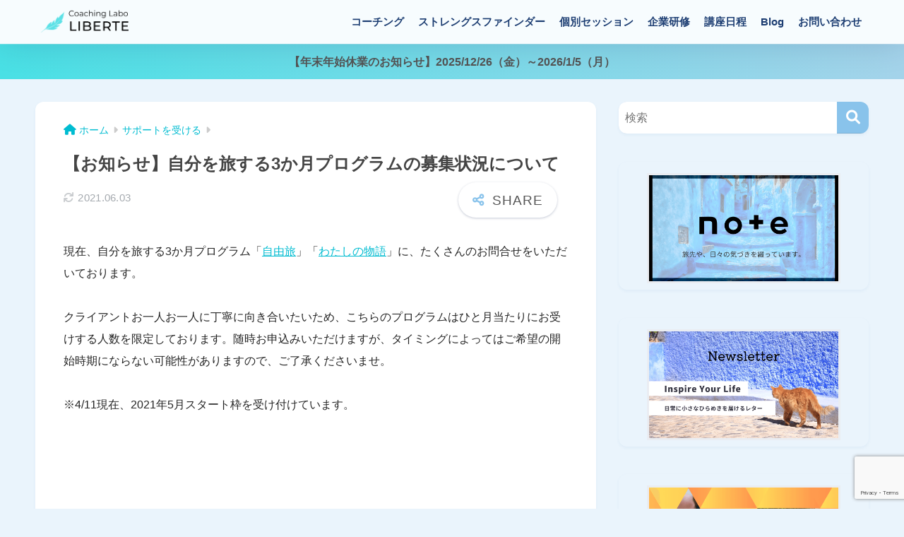

--- FILE ---
content_type: text/html; charset=utf-8
request_url: https://www.google.com/recaptcha/api2/anchor?ar=1&k=6Lds1zAqAAAAAG97oaqQnUq-oJ67ZjaJWQh_KuNG&co=aHR0cHM6Ly9jb2FjaC1saWJlcnRlLmNvbTo0NDM.&hl=en&v=7gg7H51Q-naNfhmCP3_R47ho&size=invisible&anchor-ms=20000&execute-ms=30000&cb=cne8vl10dk0x
body_size: 48316
content:
<!DOCTYPE HTML><html dir="ltr" lang="en"><head><meta http-equiv="Content-Type" content="text/html; charset=UTF-8">
<meta http-equiv="X-UA-Compatible" content="IE=edge">
<title>reCAPTCHA</title>
<style type="text/css">
/* cyrillic-ext */
@font-face {
  font-family: 'Roboto';
  font-style: normal;
  font-weight: 400;
  font-stretch: 100%;
  src: url(//fonts.gstatic.com/s/roboto/v48/KFO7CnqEu92Fr1ME7kSn66aGLdTylUAMa3GUBHMdazTgWw.woff2) format('woff2');
  unicode-range: U+0460-052F, U+1C80-1C8A, U+20B4, U+2DE0-2DFF, U+A640-A69F, U+FE2E-FE2F;
}
/* cyrillic */
@font-face {
  font-family: 'Roboto';
  font-style: normal;
  font-weight: 400;
  font-stretch: 100%;
  src: url(//fonts.gstatic.com/s/roboto/v48/KFO7CnqEu92Fr1ME7kSn66aGLdTylUAMa3iUBHMdazTgWw.woff2) format('woff2');
  unicode-range: U+0301, U+0400-045F, U+0490-0491, U+04B0-04B1, U+2116;
}
/* greek-ext */
@font-face {
  font-family: 'Roboto';
  font-style: normal;
  font-weight: 400;
  font-stretch: 100%;
  src: url(//fonts.gstatic.com/s/roboto/v48/KFO7CnqEu92Fr1ME7kSn66aGLdTylUAMa3CUBHMdazTgWw.woff2) format('woff2');
  unicode-range: U+1F00-1FFF;
}
/* greek */
@font-face {
  font-family: 'Roboto';
  font-style: normal;
  font-weight: 400;
  font-stretch: 100%;
  src: url(//fonts.gstatic.com/s/roboto/v48/KFO7CnqEu92Fr1ME7kSn66aGLdTylUAMa3-UBHMdazTgWw.woff2) format('woff2');
  unicode-range: U+0370-0377, U+037A-037F, U+0384-038A, U+038C, U+038E-03A1, U+03A3-03FF;
}
/* math */
@font-face {
  font-family: 'Roboto';
  font-style: normal;
  font-weight: 400;
  font-stretch: 100%;
  src: url(//fonts.gstatic.com/s/roboto/v48/KFO7CnqEu92Fr1ME7kSn66aGLdTylUAMawCUBHMdazTgWw.woff2) format('woff2');
  unicode-range: U+0302-0303, U+0305, U+0307-0308, U+0310, U+0312, U+0315, U+031A, U+0326-0327, U+032C, U+032F-0330, U+0332-0333, U+0338, U+033A, U+0346, U+034D, U+0391-03A1, U+03A3-03A9, U+03B1-03C9, U+03D1, U+03D5-03D6, U+03F0-03F1, U+03F4-03F5, U+2016-2017, U+2034-2038, U+203C, U+2040, U+2043, U+2047, U+2050, U+2057, U+205F, U+2070-2071, U+2074-208E, U+2090-209C, U+20D0-20DC, U+20E1, U+20E5-20EF, U+2100-2112, U+2114-2115, U+2117-2121, U+2123-214F, U+2190, U+2192, U+2194-21AE, U+21B0-21E5, U+21F1-21F2, U+21F4-2211, U+2213-2214, U+2216-22FF, U+2308-230B, U+2310, U+2319, U+231C-2321, U+2336-237A, U+237C, U+2395, U+239B-23B7, U+23D0, U+23DC-23E1, U+2474-2475, U+25AF, U+25B3, U+25B7, U+25BD, U+25C1, U+25CA, U+25CC, U+25FB, U+266D-266F, U+27C0-27FF, U+2900-2AFF, U+2B0E-2B11, U+2B30-2B4C, U+2BFE, U+3030, U+FF5B, U+FF5D, U+1D400-1D7FF, U+1EE00-1EEFF;
}
/* symbols */
@font-face {
  font-family: 'Roboto';
  font-style: normal;
  font-weight: 400;
  font-stretch: 100%;
  src: url(//fonts.gstatic.com/s/roboto/v48/KFO7CnqEu92Fr1ME7kSn66aGLdTylUAMaxKUBHMdazTgWw.woff2) format('woff2');
  unicode-range: U+0001-000C, U+000E-001F, U+007F-009F, U+20DD-20E0, U+20E2-20E4, U+2150-218F, U+2190, U+2192, U+2194-2199, U+21AF, U+21E6-21F0, U+21F3, U+2218-2219, U+2299, U+22C4-22C6, U+2300-243F, U+2440-244A, U+2460-24FF, U+25A0-27BF, U+2800-28FF, U+2921-2922, U+2981, U+29BF, U+29EB, U+2B00-2BFF, U+4DC0-4DFF, U+FFF9-FFFB, U+10140-1018E, U+10190-1019C, U+101A0, U+101D0-101FD, U+102E0-102FB, U+10E60-10E7E, U+1D2C0-1D2D3, U+1D2E0-1D37F, U+1F000-1F0FF, U+1F100-1F1AD, U+1F1E6-1F1FF, U+1F30D-1F30F, U+1F315, U+1F31C, U+1F31E, U+1F320-1F32C, U+1F336, U+1F378, U+1F37D, U+1F382, U+1F393-1F39F, U+1F3A7-1F3A8, U+1F3AC-1F3AF, U+1F3C2, U+1F3C4-1F3C6, U+1F3CA-1F3CE, U+1F3D4-1F3E0, U+1F3ED, U+1F3F1-1F3F3, U+1F3F5-1F3F7, U+1F408, U+1F415, U+1F41F, U+1F426, U+1F43F, U+1F441-1F442, U+1F444, U+1F446-1F449, U+1F44C-1F44E, U+1F453, U+1F46A, U+1F47D, U+1F4A3, U+1F4B0, U+1F4B3, U+1F4B9, U+1F4BB, U+1F4BF, U+1F4C8-1F4CB, U+1F4D6, U+1F4DA, U+1F4DF, U+1F4E3-1F4E6, U+1F4EA-1F4ED, U+1F4F7, U+1F4F9-1F4FB, U+1F4FD-1F4FE, U+1F503, U+1F507-1F50B, U+1F50D, U+1F512-1F513, U+1F53E-1F54A, U+1F54F-1F5FA, U+1F610, U+1F650-1F67F, U+1F687, U+1F68D, U+1F691, U+1F694, U+1F698, U+1F6AD, U+1F6B2, U+1F6B9-1F6BA, U+1F6BC, U+1F6C6-1F6CF, U+1F6D3-1F6D7, U+1F6E0-1F6EA, U+1F6F0-1F6F3, U+1F6F7-1F6FC, U+1F700-1F7FF, U+1F800-1F80B, U+1F810-1F847, U+1F850-1F859, U+1F860-1F887, U+1F890-1F8AD, U+1F8B0-1F8BB, U+1F8C0-1F8C1, U+1F900-1F90B, U+1F93B, U+1F946, U+1F984, U+1F996, U+1F9E9, U+1FA00-1FA6F, U+1FA70-1FA7C, U+1FA80-1FA89, U+1FA8F-1FAC6, U+1FACE-1FADC, U+1FADF-1FAE9, U+1FAF0-1FAF8, U+1FB00-1FBFF;
}
/* vietnamese */
@font-face {
  font-family: 'Roboto';
  font-style: normal;
  font-weight: 400;
  font-stretch: 100%;
  src: url(//fonts.gstatic.com/s/roboto/v48/KFO7CnqEu92Fr1ME7kSn66aGLdTylUAMa3OUBHMdazTgWw.woff2) format('woff2');
  unicode-range: U+0102-0103, U+0110-0111, U+0128-0129, U+0168-0169, U+01A0-01A1, U+01AF-01B0, U+0300-0301, U+0303-0304, U+0308-0309, U+0323, U+0329, U+1EA0-1EF9, U+20AB;
}
/* latin-ext */
@font-face {
  font-family: 'Roboto';
  font-style: normal;
  font-weight: 400;
  font-stretch: 100%;
  src: url(//fonts.gstatic.com/s/roboto/v48/KFO7CnqEu92Fr1ME7kSn66aGLdTylUAMa3KUBHMdazTgWw.woff2) format('woff2');
  unicode-range: U+0100-02BA, U+02BD-02C5, U+02C7-02CC, U+02CE-02D7, U+02DD-02FF, U+0304, U+0308, U+0329, U+1D00-1DBF, U+1E00-1E9F, U+1EF2-1EFF, U+2020, U+20A0-20AB, U+20AD-20C0, U+2113, U+2C60-2C7F, U+A720-A7FF;
}
/* latin */
@font-face {
  font-family: 'Roboto';
  font-style: normal;
  font-weight: 400;
  font-stretch: 100%;
  src: url(//fonts.gstatic.com/s/roboto/v48/KFO7CnqEu92Fr1ME7kSn66aGLdTylUAMa3yUBHMdazQ.woff2) format('woff2');
  unicode-range: U+0000-00FF, U+0131, U+0152-0153, U+02BB-02BC, U+02C6, U+02DA, U+02DC, U+0304, U+0308, U+0329, U+2000-206F, U+20AC, U+2122, U+2191, U+2193, U+2212, U+2215, U+FEFF, U+FFFD;
}
/* cyrillic-ext */
@font-face {
  font-family: 'Roboto';
  font-style: normal;
  font-weight: 500;
  font-stretch: 100%;
  src: url(//fonts.gstatic.com/s/roboto/v48/KFO7CnqEu92Fr1ME7kSn66aGLdTylUAMa3GUBHMdazTgWw.woff2) format('woff2');
  unicode-range: U+0460-052F, U+1C80-1C8A, U+20B4, U+2DE0-2DFF, U+A640-A69F, U+FE2E-FE2F;
}
/* cyrillic */
@font-face {
  font-family: 'Roboto';
  font-style: normal;
  font-weight: 500;
  font-stretch: 100%;
  src: url(//fonts.gstatic.com/s/roboto/v48/KFO7CnqEu92Fr1ME7kSn66aGLdTylUAMa3iUBHMdazTgWw.woff2) format('woff2');
  unicode-range: U+0301, U+0400-045F, U+0490-0491, U+04B0-04B1, U+2116;
}
/* greek-ext */
@font-face {
  font-family: 'Roboto';
  font-style: normal;
  font-weight: 500;
  font-stretch: 100%;
  src: url(//fonts.gstatic.com/s/roboto/v48/KFO7CnqEu92Fr1ME7kSn66aGLdTylUAMa3CUBHMdazTgWw.woff2) format('woff2');
  unicode-range: U+1F00-1FFF;
}
/* greek */
@font-face {
  font-family: 'Roboto';
  font-style: normal;
  font-weight: 500;
  font-stretch: 100%;
  src: url(//fonts.gstatic.com/s/roboto/v48/KFO7CnqEu92Fr1ME7kSn66aGLdTylUAMa3-UBHMdazTgWw.woff2) format('woff2');
  unicode-range: U+0370-0377, U+037A-037F, U+0384-038A, U+038C, U+038E-03A1, U+03A3-03FF;
}
/* math */
@font-face {
  font-family: 'Roboto';
  font-style: normal;
  font-weight: 500;
  font-stretch: 100%;
  src: url(//fonts.gstatic.com/s/roboto/v48/KFO7CnqEu92Fr1ME7kSn66aGLdTylUAMawCUBHMdazTgWw.woff2) format('woff2');
  unicode-range: U+0302-0303, U+0305, U+0307-0308, U+0310, U+0312, U+0315, U+031A, U+0326-0327, U+032C, U+032F-0330, U+0332-0333, U+0338, U+033A, U+0346, U+034D, U+0391-03A1, U+03A3-03A9, U+03B1-03C9, U+03D1, U+03D5-03D6, U+03F0-03F1, U+03F4-03F5, U+2016-2017, U+2034-2038, U+203C, U+2040, U+2043, U+2047, U+2050, U+2057, U+205F, U+2070-2071, U+2074-208E, U+2090-209C, U+20D0-20DC, U+20E1, U+20E5-20EF, U+2100-2112, U+2114-2115, U+2117-2121, U+2123-214F, U+2190, U+2192, U+2194-21AE, U+21B0-21E5, U+21F1-21F2, U+21F4-2211, U+2213-2214, U+2216-22FF, U+2308-230B, U+2310, U+2319, U+231C-2321, U+2336-237A, U+237C, U+2395, U+239B-23B7, U+23D0, U+23DC-23E1, U+2474-2475, U+25AF, U+25B3, U+25B7, U+25BD, U+25C1, U+25CA, U+25CC, U+25FB, U+266D-266F, U+27C0-27FF, U+2900-2AFF, U+2B0E-2B11, U+2B30-2B4C, U+2BFE, U+3030, U+FF5B, U+FF5D, U+1D400-1D7FF, U+1EE00-1EEFF;
}
/* symbols */
@font-face {
  font-family: 'Roboto';
  font-style: normal;
  font-weight: 500;
  font-stretch: 100%;
  src: url(//fonts.gstatic.com/s/roboto/v48/KFO7CnqEu92Fr1ME7kSn66aGLdTylUAMaxKUBHMdazTgWw.woff2) format('woff2');
  unicode-range: U+0001-000C, U+000E-001F, U+007F-009F, U+20DD-20E0, U+20E2-20E4, U+2150-218F, U+2190, U+2192, U+2194-2199, U+21AF, U+21E6-21F0, U+21F3, U+2218-2219, U+2299, U+22C4-22C6, U+2300-243F, U+2440-244A, U+2460-24FF, U+25A0-27BF, U+2800-28FF, U+2921-2922, U+2981, U+29BF, U+29EB, U+2B00-2BFF, U+4DC0-4DFF, U+FFF9-FFFB, U+10140-1018E, U+10190-1019C, U+101A0, U+101D0-101FD, U+102E0-102FB, U+10E60-10E7E, U+1D2C0-1D2D3, U+1D2E0-1D37F, U+1F000-1F0FF, U+1F100-1F1AD, U+1F1E6-1F1FF, U+1F30D-1F30F, U+1F315, U+1F31C, U+1F31E, U+1F320-1F32C, U+1F336, U+1F378, U+1F37D, U+1F382, U+1F393-1F39F, U+1F3A7-1F3A8, U+1F3AC-1F3AF, U+1F3C2, U+1F3C4-1F3C6, U+1F3CA-1F3CE, U+1F3D4-1F3E0, U+1F3ED, U+1F3F1-1F3F3, U+1F3F5-1F3F7, U+1F408, U+1F415, U+1F41F, U+1F426, U+1F43F, U+1F441-1F442, U+1F444, U+1F446-1F449, U+1F44C-1F44E, U+1F453, U+1F46A, U+1F47D, U+1F4A3, U+1F4B0, U+1F4B3, U+1F4B9, U+1F4BB, U+1F4BF, U+1F4C8-1F4CB, U+1F4D6, U+1F4DA, U+1F4DF, U+1F4E3-1F4E6, U+1F4EA-1F4ED, U+1F4F7, U+1F4F9-1F4FB, U+1F4FD-1F4FE, U+1F503, U+1F507-1F50B, U+1F50D, U+1F512-1F513, U+1F53E-1F54A, U+1F54F-1F5FA, U+1F610, U+1F650-1F67F, U+1F687, U+1F68D, U+1F691, U+1F694, U+1F698, U+1F6AD, U+1F6B2, U+1F6B9-1F6BA, U+1F6BC, U+1F6C6-1F6CF, U+1F6D3-1F6D7, U+1F6E0-1F6EA, U+1F6F0-1F6F3, U+1F6F7-1F6FC, U+1F700-1F7FF, U+1F800-1F80B, U+1F810-1F847, U+1F850-1F859, U+1F860-1F887, U+1F890-1F8AD, U+1F8B0-1F8BB, U+1F8C0-1F8C1, U+1F900-1F90B, U+1F93B, U+1F946, U+1F984, U+1F996, U+1F9E9, U+1FA00-1FA6F, U+1FA70-1FA7C, U+1FA80-1FA89, U+1FA8F-1FAC6, U+1FACE-1FADC, U+1FADF-1FAE9, U+1FAF0-1FAF8, U+1FB00-1FBFF;
}
/* vietnamese */
@font-face {
  font-family: 'Roboto';
  font-style: normal;
  font-weight: 500;
  font-stretch: 100%;
  src: url(//fonts.gstatic.com/s/roboto/v48/KFO7CnqEu92Fr1ME7kSn66aGLdTylUAMa3OUBHMdazTgWw.woff2) format('woff2');
  unicode-range: U+0102-0103, U+0110-0111, U+0128-0129, U+0168-0169, U+01A0-01A1, U+01AF-01B0, U+0300-0301, U+0303-0304, U+0308-0309, U+0323, U+0329, U+1EA0-1EF9, U+20AB;
}
/* latin-ext */
@font-face {
  font-family: 'Roboto';
  font-style: normal;
  font-weight: 500;
  font-stretch: 100%;
  src: url(//fonts.gstatic.com/s/roboto/v48/KFO7CnqEu92Fr1ME7kSn66aGLdTylUAMa3KUBHMdazTgWw.woff2) format('woff2');
  unicode-range: U+0100-02BA, U+02BD-02C5, U+02C7-02CC, U+02CE-02D7, U+02DD-02FF, U+0304, U+0308, U+0329, U+1D00-1DBF, U+1E00-1E9F, U+1EF2-1EFF, U+2020, U+20A0-20AB, U+20AD-20C0, U+2113, U+2C60-2C7F, U+A720-A7FF;
}
/* latin */
@font-face {
  font-family: 'Roboto';
  font-style: normal;
  font-weight: 500;
  font-stretch: 100%;
  src: url(//fonts.gstatic.com/s/roboto/v48/KFO7CnqEu92Fr1ME7kSn66aGLdTylUAMa3yUBHMdazQ.woff2) format('woff2');
  unicode-range: U+0000-00FF, U+0131, U+0152-0153, U+02BB-02BC, U+02C6, U+02DA, U+02DC, U+0304, U+0308, U+0329, U+2000-206F, U+20AC, U+2122, U+2191, U+2193, U+2212, U+2215, U+FEFF, U+FFFD;
}
/* cyrillic-ext */
@font-face {
  font-family: 'Roboto';
  font-style: normal;
  font-weight: 900;
  font-stretch: 100%;
  src: url(//fonts.gstatic.com/s/roboto/v48/KFO7CnqEu92Fr1ME7kSn66aGLdTylUAMa3GUBHMdazTgWw.woff2) format('woff2');
  unicode-range: U+0460-052F, U+1C80-1C8A, U+20B4, U+2DE0-2DFF, U+A640-A69F, U+FE2E-FE2F;
}
/* cyrillic */
@font-face {
  font-family: 'Roboto';
  font-style: normal;
  font-weight: 900;
  font-stretch: 100%;
  src: url(//fonts.gstatic.com/s/roboto/v48/KFO7CnqEu92Fr1ME7kSn66aGLdTylUAMa3iUBHMdazTgWw.woff2) format('woff2');
  unicode-range: U+0301, U+0400-045F, U+0490-0491, U+04B0-04B1, U+2116;
}
/* greek-ext */
@font-face {
  font-family: 'Roboto';
  font-style: normal;
  font-weight: 900;
  font-stretch: 100%;
  src: url(//fonts.gstatic.com/s/roboto/v48/KFO7CnqEu92Fr1ME7kSn66aGLdTylUAMa3CUBHMdazTgWw.woff2) format('woff2');
  unicode-range: U+1F00-1FFF;
}
/* greek */
@font-face {
  font-family: 'Roboto';
  font-style: normal;
  font-weight: 900;
  font-stretch: 100%;
  src: url(//fonts.gstatic.com/s/roboto/v48/KFO7CnqEu92Fr1ME7kSn66aGLdTylUAMa3-UBHMdazTgWw.woff2) format('woff2');
  unicode-range: U+0370-0377, U+037A-037F, U+0384-038A, U+038C, U+038E-03A1, U+03A3-03FF;
}
/* math */
@font-face {
  font-family: 'Roboto';
  font-style: normal;
  font-weight: 900;
  font-stretch: 100%;
  src: url(//fonts.gstatic.com/s/roboto/v48/KFO7CnqEu92Fr1ME7kSn66aGLdTylUAMawCUBHMdazTgWw.woff2) format('woff2');
  unicode-range: U+0302-0303, U+0305, U+0307-0308, U+0310, U+0312, U+0315, U+031A, U+0326-0327, U+032C, U+032F-0330, U+0332-0333, U+0338, U+033A, U+0346, U+034D, U+0391-03A1, U+03A3-03A9, U+03B1-03C9, U+03D1, U+03D5-03D6, U+03F0-03F1, U+03F4-03F5, U+2016-2017, U+2034-2038, U+203C, U+2040, U+2043, U+2047, U+2050, U+2057, U+205F, U+2070-2071, U+2074-208E, U+2090-209C, U+20D0-20DC, U+20E1, U+20E5-20EF, U+2100-2112, U+2114-2115, U+2117-2121, U+2123-214F, U+2190, U+2192, U+2194-21AE, U+21B0-21E5, U+21F1-21F2, U+21F4-2211, U+2213-2214, U+2216-22FF, U+2308-230B, U+2310, U+2319, U+231C-2321, U+2336-237A, U+237C, U+2395, U+239B-23B7, U+23D0, U+23DC-23E1, U+2474-2475, U+25AF, U+25B3, U+25B7, U+25BD, U+25C1, U+25CA, U+25CC, U+25FB, U+266D-266F, U+27C0-27FF, U+2900-2AFF, U+2B0E-2B11, U+2B30-2B4C, U+2BFE, U+3030, U+FF5B, U+FF5D, U+1D400-1D7FF, U+1EE00-1EEFF;
}
/* symbols */
@font-face {
  font-family: 'Roboto';
  font-style: normal;
  font-weight: 900;
  font-stretch: 100%;
  src: url(//fonts.gstatic.com/s/roboto/v48/KFO7CnqEu92Fr1ME7kSn66aGLdTylUAMaxKUBHMdazTgWw.woff2) format('woff2');
  unicode-range: U+0001-000C, U+000E-001F, U+007F-009F, U+20DD-20E0, U+20E2-20E4, U+2150-218F, U+2190, U+2192, U+2194-2199, U+21AF, U+21E6-21F0, U+21F3, U+2218-2219, U+2299, U+22C4-22C6, U+2300-243F, U+2440-244A, U+2460-24FF, U+25A0-27BF, U+2800-28FF, U+2921-2922, U+2981, U+29BF, U+29EB, U+2B00-2BFF, U+4DC0-4DFF, U+FFF9-FFFB, U+10140-1018E, U+10190-1019C, U+101A0, U+101D0-101FD, U+102E0-102FB, U+10E60-10E7E, U+1D2C0-1D2D3, U+1D2E0-1D37F, U+1F000-1F0FF, U+1F100-1F1AD, U+1F1E6-1F1FF, U+1F30D-1F30F, U+1F315, U+1F31C, U+1F31E, U+1F320-1F32C, U+1F336, U+1F378, U+1F37D, U+1F382, U+1F393-1F39F, U+1F3A7-1F3A8, U+1F3AC-1F3AF, U+1F3C2, U+1F3C4-1F3C6, U+1F3CA-1F3CE, U+1F3D4-1F3E0, U+1F3ED, U+1F3F1-1F3F3, U+1F3F5-1F3F7, U+1F408, U+1F415, U+1F41F, U+1F426, U+1F43F, U+1F441-1F442, U+1F444, U+1F446-1F449, U+1F44C-1F44E, U+1F453, U+1F46A, U+1F47D, U+1F4A3, U+1F4B0, U+1F4B3, U+1F4B9, U+1F4BB, U+1F4BF, U+1F4C8-1F4CB, U+1F4D6, U+1F4DA, U+1F4DF, U+1F4E3-1F4E6, U+1F4EA-1F4ED, U+1F4F7, U+1F4F9-1F4FB, U+1F4FD-1F4FE, U+1F503, U+1F507-1F50B, U+1F50D, U+1F512-1F513, U+1F53E-1F54A, U+1F54F-1F5FA, U+1F610, U+1F650-1F67F, U+1F687, U+1F68D, U+1F691, U+1F694, U+1F698, U+1F6AD, U+1F6B2, U+1F6B9-1F6BA, U+1F6BC, U+1F6C6-1F6CF, U+1F6D3-1F6D7, U+1F6E0-1F6EA, U+1F6F0-1F6F3, U+1F6F7-1F6FC, U+1F700-1F7FF, U+1F800-1F80B, U+1F810-1F847, U+1F850-1F859, U+1F860-1F887, U+1F890-1F8AD, U+1F8B0-1F8BB, U+1F8C0-1F8C1, U+1F900-1F90B, U+1F93B, U+1F946, U+1F984, U+1F996, U+1F9E9, U+1FA00-1FA6F, U+1FA70-1FA7C, U+1FA80-1FA89, U+1FA8F-1FAC6, U+1FACE-1FADC, U+1FADF-1FAE9, U+1FAF0-1FAF8, U+1FB00-1FBFF;
}
/* vietnamese */
@font-face {
  font-family: 'Roboto';
  font-style: normal;
  font-weight: 900;
  font-stretch: 100%;
  src: url(//fonts.gstatic.com/s/roboto/v48/KFO7CnqEu92Fr1ME7kSn66aGLdTylUAMa3OUBHMdazTgWw.woff2) format('woff2');
  unicode-range: U+0102-0103, U+0110-0111, U+0128-0129, U+0168-0169, U+01A0-01A1, U+01AF-01B0, U+0300-0301, U+0303-0304, U+0308-0309, U+0323, U+0329, U+1EA0-1EF9, U+20AB;
}
/* latin-ext */
@font-face {
  font-family: 'Roboto';
  font-style: normal;
  font-weight: 900;
  font-stretch: 100%;
  src: url(//fonts.gstatic.com/s/roboto/v48/KFO7CnqEu92Fr1ME7kSn66aGLdTylUAMa3KUBHMdazTgWw.woff2) format('woff2');
  unicode-range: U+0100-02BA, U+02BD-02C5, U+02C7-02CC, U+02CE-02D7, U+02DD-02FF, U+0304, U+0308, U+0329, U+1D00-1DBF, U+1E00-1E9F, U+1EF2-1EFF, U+2020, U+20A0-20AB, U+20AD-20C0, U+2113, U+2C60-2C7F, U+A720-A7FF;
}
/* latin */
@font-face {
  font-family: 'Roboto';
  font-style: normal;
  font-weight: 900;
  font-stretch: 100%;
  src: url(//fonts.gstatic.com/s/roboto/v48/KFO7CnqEu92Fr1ME7kSn66aGLdTylUAMa3yUBHMdazQ.woff2) format('woff2');
  unicode-range: U+0000-00FF, U+0131, U+0152-0153, U+02BB-02BC, U+02C6, U+02DA, U+02DC, U+0304, U+0308, U+0329, U+2000-206F, U+20AC, U+2122, U+2191, U+2193, U+2212, U+2215, U+FEFF, U+FFFD;
}

</style>
<link rel="stylesheet" type="text/css" href="https://www.gstatic.com/recaptcha/releases/7gg7H51Q-naNfhmCP3_R47ho/styles__ltr.css">
<script nonce="Bex4saDPzFQUAMfGCvLl1w" type="text/javascript">window['__recaptcha_api'] = 'https://www.google.com/recaptcha/api2/';</script>
<script type="text/javascript" src="https://www.gstatic.com/recaptcha/releases/7gg7H51Q-naNfhmCP3_R47ho/recaptcha__en.js" nonce="Bex4saDPzFQUAMfGCvLl1w">
      
    </script></head>
<body><div id="rc-anchor-alert" class="rc-anchor-alert"></div>
<input type="hidden" id="recaptcha-token" value="[base64]">
<script type="text/javascript" nonce="Bex4saDPzFQUAMfGCvLl1w">
      recaptcha.anchor.Main.init("[\x22ainput\x22,[\x22bgdata\x22,\x22\x22,\[base64]/[base64]/[base64]/[base64]/[base64]/[base64]/[base64]/[base64]/[base64]/[base64]\\u003d\x22,\[base64]\\u003d\\u003d\x22,\x22w5QWw6g6wqY4Ny5/[base64]/DqMO+fcOuwoQ9PMK3PWDCiMOQw4PChVrCkShVw5nCicOOw78GYU1mF8KAPRnCng/ChFUiwrnDk8Onw53DhxjDtxJfOBVsbMKRwrsuNMOfw61XwoxNOcK7woHDlsO/w6Qlw5HCkSNlFhvCjsOMw5xRbsKbw6TDlMKCw4jChhoPwpx4SiMfXHoBw5Bqwplhw4RGNsKVK8O4w6zDrkZZKcOxw7/Di8O3G2VJw43CgUDDskXDlB/Cp8KfWzJdNcOwYMOzw4h9w7zCmXjCgcO2w6rCnMOyw6kQc1lUb8OHVRnCjcOrDCY5w7UWwq/DtcOXw4fCucOHwpHChydlw6HCt8K9woxSwo/DuBh4wrfDnMK1w4Bdwq8OAcKqHcOWw6HDqmpkTSJ5wo7DksKbwonCrF3Dg33DpyTClkHCmxjDsn0YwrY2SCHCpcKgw5LClMKuwqpIAT3CtsKKw4/DtXprOsKCw7LCvyBQwrJ2GVwWwro6KE/DvmM9w4QMMlxCwrnChVQCwpxbHcK7TwTDrVvCtcONw7HDrcKra8K9wrcUwqHCs8KdwrdmJcORwq7CmMKZPsKwZRPDo8OYHw/Dolh/P8KvwqPChcOMeMK1dcKSwrLCk1/DrynDggTCqQrCjcOHPDgkw5Viw4vDosKiK1LDtGHCnRk+w7nCusKvIsKHwpM4w4djwoLCqMOSScOgLkLCjMKUw7PDmR/CqV/[base64]/w443FsOMOTbDrcKfXsKXw6PDqsKechgzIMKEwofDv0Vzwo/Co2/CrMOoF8O0LyfCnzPDqiTCg8OMDH7DhCYPwoBFEUpsLcOxw6RkMMK9w7DCuXPCoH3Dn8KAw5LDmmhWw7vDrz5JAcOFw63DphbCuw9aw6LCtG8Lwo/CkcK+U8OOPcKJwp/CplBVXAbDgyF8wpRnWzPDgS4swobCoMKZSFkewrtDwpFWwoEQwqg3f8OhBcO9wptMwpU6X0TDtVUbCcO9woHCoTZ3wrYSwpDDsMOkGsKqQcOCMnQ+wqwkwqLCqMOERcK0J0ZeIMOgMhjDnBDDt2vDosKARsOiw68Xb8OIw5vCp20fwrbCpMO9UcO+wr/CkCPDpnV1woUhw7oRwrN/wocew4ZBTMKuV8Kcw43Dl8ORFsKdEQfDqiIZcsK0wqfDmsOuw74xFMKcIcORw6zDqcO1R19tw6PCuH/DpsOzGsO2wpXCpRzCmyB1QsKyCBNAC8O9w4l/w4wsw53CmMOACARBw7DCiAXDrsKWcTpGw6DClifCj8O2woTDmXfCqz8/[base64]/CnHbDpcKHwrLDhsKBHQvDkEXDqzzCq8OpQwbDt0EGPUrCmzMUw7nCuMOqWhjDojI5w73DlcKIw7bCrcKwRmFoViIMG8KjwoxlacO0Ojlkw5IJw5fCkgPDn8OXw5ULRH9Bwodaw44Bw4XCkwrCrcOQwqIwwrsBw53DlmB4EXXDvQDCiGk/GwgeXcKGw7ttaMO2wpnCkcK/MMO5wqXCrcOaDxZZMjHDl8Ovw4k3YRTDnV0zPgwfHMOMIjLClcKww54aQH1nNxXCpMKBKcKZAMKnwo/[base64]/wpN9Hhdoc2NmdU9iGEzCkkXCo8KXDh7DrgLDrQvChTjDlCnChyTCqzzDtcO+KsKwPXDDmMOvb25cPzRSXj3Cs14dYiVuRMK0w7zDoMOJS8OubMOiIcKhQRoxcUlDw4LCuMOUHkk5w7fDuR/DvcOCwoLDtB3Cm0Imwo9Pwo4+dMOyw4PDpSsiw5HCgDnDgMKmGcKzw796FcOqUjh6IsKYw4hawrTDvynDkMOsw7fDr8KZwrsuwpnCnlPDqcKMOMKuw6zCq8Orwp/DqEvCgllrURXCrzcGw4MWw6PCj23DlsKZw7bDpD4dG8K/[base64]/DnMOHGB3DqBnCg1ojfsKBwoHDg1jCiQrCqW3Dn1LDsEXCtABkXzXCh8KCHMO5wp/Cu8OZSiJBwqfDlMOGwqE2cRVXEMKywoZ4C8OSw61mwqvCq8O6Q15aw6bCoQFcwrvDkl9lw5BVwrFdcyzCncO3w6fCtcKneAPCj2vCt8KyAcOSwos4QHPDuQjCv3UlKsK/w4d4VsKXGwPCgXvDmh4Sw7xMEE7DksKnwr9pwoDDtRnCiVQqMytEGMOVegECw5BFO8KGw4pmwr9cVRErw7Qsw4HCg8OgHsODw7bCkijDl30Ob3PDjsO3BhtEw63Csx3CkMKtwoYWSzrDhcO8b17Cv8OnRmsfbMOzU8Oew6kYY33Ct8OMwq/Ds3XCqMOfbsObNcKLVcKjITkrG8Kpwo/DsVR0wpwYGQnCqRXDsW7Ci8O0CCgXw43DkMOiwqPCo8Okw6Q5wpEdw78tw4JOwpsewobDs8KKw5llwoNBcmrCl8KIwqwYwqxMw7BIJ8KyKMK+w6bCksO5w6MlJFDDrcOsw7/[base64]/Dpi3DqXgsGcOLOsO2eg9WwqcLTcKtFMKjVwdmCHfDhjrDiVbCvTTDvcOlbcOgwpPDpy1dwow7ccKDARXDv8Orw5BaIXc2w6c/w6QYdcOTwqERcWnDjx1lwoQ0w7ZndiUZwrrDjcOAfCzCly/CmcORW8OgNsKVYCVldcK9w5/Cv8K0wp0yRsKbw65MAi5BYg7DvcKwwoJlwoQeNMK7w4oaDklcPAjDpBRTwq/ClMKCw4HCq2pAw6MQUUvCjMOeJQRtwqXCqMOdXzZobWTDi8Opw7YQw4fDjMKgIkMTwrlUcsOgC8KiBF/CtCIZw5YBw77Do8KtZMObTwpPw6/CiFEzwqPDnMOFw4/CgiMoOy7CicKWw4tnOHdGD8KJPylWw650wqwnDFPDgcOxKcO3wqRVw4FAwqQdw7l2wol4w7HCmw3CsXojEMOVGhgqRMOfJcO8FwDCjDZRLWxcGyU7E8KrwrZLw58iwrXDh8OnB8KHfsO1w4jCrcOYb2zDqMKqw7nDhCwPwqxKw6fCkcKQPMO/DsO3PSY/wq4+c8O6TUIzw6/CqjnDqEg9woRQGRbDr8KzIEBKGwfDvcOMwoIkK8Ktw4LCh8OSw6fDghwDQD3CkcKswrTDrl49w5LDhcOowpQawpTDvMK5wp3CssKxTBAdwrzCngPDt1M/woXCmMKZwosCJ8Kaw4hwHsKBwqpeAcKpwqTCp8KKfMOgF8KIw7TCn1jDj8KHw6klScOeMcK9XsKew6rChcO1K8OqSyrDsSI+w5wFw7LDusOZPcO9WsONIcOOVVNCXRHCkTrCh8KHJRFCw6UNw7PDkUFTJgnDtDEsYMOjAcOWw4/[base64]/wo7DvDFtw6YxFhhdDH1wwpE/TEAKEEctJHPCiRZtw7TDtiDCi8Kew7/[base64]/w6VdSMOLwpBbQcOtwoU5K8KSCsO/[base64]/[base64]/w7FrwoTDk8OEwrLDsD3DlcO2DMO2wpLCsXcReBIgTSzClcKRw5pgwoQBw7IIIsKgf8O1wrLDhVbDiRYJw40RN0TDvMKGwolidmN/[base64]/[base64]/[base64]/Ds3xpwqbCsMKUH8OXw4jCoMOBImrDr8OefcKRE8Oew4p7EcKxcUDCtcObEDjDhMKjwo3CnMKBasK/w5rDrwPCksOZU8O7wosiAi3ChMONOMO4wrBGwox6wrQwHMKoc0p8wpV4w4ULCcKyw6zDpEQiRMOQaikWwpnDjsOIwrcSw6d9w4Aqwq/DjcKDRcOkNMOfwpN2w7fCqmXDgMOvDG4ufsOPTMOjY1laCEHCqMKaAcKRw5oeEcKmwolYw4d6wrxnRMKhwoTCssKqwo1JZMOXP8OcU0nCnsK7wqDCgcKRwrPCkWNgI8K9wr/Dq0U2w5DCvMOyDsOkw73ChcOPS2lpw73CpwYiwqPCpcKbfEw2X8OLSSXDocOvwpfDjlxrMcKRU3/DusK5agAlQcKkR0Jlw5fCjGIhw5ZRKlvCkcKWwqbDoMONw4rDksOPVMOdw6vCmMKTZMORw5LDscKiw6LDtkJJAcKbwqzCu8KSwpoHDSpaMsOrw5rDvCJdw5J3w4XDsGlZwq3Dnk7CgMOhw5PDp8OFwoDCvcKdfcOTD8KCcsOkw7p/wrltw4x0w5fCscOzwpcod8KGcnHCoQbCkgTDqMK7wqTCqVHCmMKIe3FWWCPCmxPClsO8GcKea2HDv8KQFHANcsKKcxzChMOnLMO9w4FfeyY3w6TDr8Kzwp/CuBoWwqbDisKPE8KdIMO/QBXDk0FPRgTDrmXDtwXDsGk2w610bsOVwoQHU8OeNsOrD8OUw6tiHh/DgcKQw6VQMsO/woNBwrLCvBpRw7rDvnNkZX5FKSnCk8Klw4V3wrrCucOfw4AiwprDhktww6oKf8O7Q8KtQMKqwqvCucOdJBnCjUcxwrobwrkMw4gkw74APcO/[base64]/DjG7DphsEd8O9IsKdaMO1w4pVw7c2wprDr8K+wqrCsxbDkcO0wrQ5w7LDnHnDu2lBEzMCHzfCj8KIwpIaGMO+wp1Pwp8KwoJYasK4w6HChcOyUyl5CcOSwo15w7zCkyNlNMKwGXnCm8Oia8KqIMOpwolWw7BVAcKHG8KIAMKUw5/[base64]/DoCnDrMKbXnLCsx9eRcOzwoIEw4rCqMKiFg3CiggLNMORKMKQSSMQw7w3BsKJZMOvd8Oqw7xRwoRLbsOvw6Y/KgZYwoFWTsKKwoQVw4FDw4/DtnZwD8KXwoUMw6ZMw4TCjMOpw5HCgMOwXMOEAUQEwrA+TcOEw7/[base64]/CpmfCgMO2wqInSsOjO8KZSmQ/w6lBw5Y1YX0pKsObdwHDlQvCqcOfdATCoyHDtV9ZG8O0wrfClsORw4FMw7lPw61xQMOMU8KbTsKCwoAkY8KVw4E6GTzCscKCQsKuwrLDg8OiNcKLBz7CvVVKw5hoaj7CmHMcJcKFwpLDgGPDkm5/LsO0emXCkSnCgcOHa8OnwqDDuVArQcOuO8KjwoINwprDuEbDrBg7wrPDjcKEUsK5F8Ohw4k4w5tKcsOoEiY/wo0yKwXDmsKew6FKFcOzwrTCgHBaEcK2woDDhMOgwqfDoUobC8KIUsKuw7Y6HUUGw64gwovDicOswpwzUC/CoS3DlMKgw69OwrVQwoHCoCcSK8OyZjNLw4TDjFjDhcO/[base64]/DgMOVZ8KPwo/Dg8O0woNrc1IXwqHDi8Kzw6ZkSMOHacKVwrx1WcKvwpR6w6XCs8OuUsOfw5rDmMK5XWbDvh/[base64]/Dl8OnwpvCm8Kyam7CpEnDisKiZcONw53CkDh0w5VCKMKMMhApXMODw4oOw7DDlX1+a8KNHDZ2w4bDrMKMwr/[base64]/CicOtYm5RXMOXFCsLR8KJwpPDisOgw5/CpMKHw5zCosKLX2HDpcOrwpXDvcOWEUUsw4ZUHSR/ZsOuHMOAd8KvwpBww5FgAzYkw4TDm011w5Auw43Cnk0aw5HCusOEwqPCqgJbaT5efCHCmcOiURwBwqhcUcOFw6RjUsOFDcKfw6/DnAfDksOKw43ChylbwqHDiyzCvsK6bsKow7TChj89w55vMsO4w4xWIVfCvldlb8OVwrPDmMOaw5HCpCgswr4xBwjDoAHCmEHDtMOpTiodw77DvsO6w4DCosK9wrPCjcONLxfCucKRw73DiXgtwpXCm2fDjcOCaMKGw7jCosKpfC3Dk2/[base64]/DniLCl1oewpdUDMKew7bCtMKWIQsMw4/[base64]/wpzCo21cw69rGGTCm2jDvcOAH8OEYDAoWcK0a8OtEXTDqx/CrMKCRRfDr8OrwqnCpi8rBsO7U8OBw4UBXcOWw5rChB0vw4DCssOcGAHDqyzChMKMw5bDmBPDiVIRc8K/HhvDoFvCnMOvw4IlQ8KEXBo4dMKmw6DCmDDDl8KWBcO8w4PCqcKZwqMJeCjDqmDDlDkDw44Cwq/DgsKCwqfCvsKWw7DDih9WYMKZY1YERV3DqlQfw4bDvX/CqxHDmcK6woUxw4xZFcOFJ8OqRMO/wqpFQU3Dm8KywpUIZMK6e0PDqcKYwpjCo8OjdQjDpTEiNsO4w5fCiVrDu1DCvBDChMK4GMOGw71DIMOgVg8nMMOVw67DjsKIwoQ2Sn/DmcOkw5LCs3vDrw7Dj0MfKsO0VsOEwqDDvMOIwoDDmgbDmsK5FMKHIEXDscKawqhbbz3DhALDjsKbY09Qw4pKwqN5w4NPw4jCkcKpfMKtw4PDpMO9czAWwrk4w5UFbcKQKVN4w5R4wrjCoMOTOl0FKcOzwoPDscOkwqzCqzgcK8O1I8K6WQ4fVz/Cv00/w6PDhsOhw6fCjcKcw5XDqMKVwrMywozDjhgvw6cMHRtvbcO8w4nCngjCiAXDqwU/[base64]/Dt8KbFBV2wqI9W8KiZMKnGSPDjm/[base64]/CqGBlw7PDoUhSbnEsIcOMQcKRw7PDusKINsOewpFJKsOWw6LCg8Kiw7LCgcOjwoHCg2LCmxzClxRpEHHDjmrCmQ/Cv8OeEsKEf2oLdnPDnsOwGHXDtMOCw7HDk8O3LREvwrXDqRXDtsOmw55jw4c4LsKfNMKCQsKfEw/CjWjCksO1EkBMw7VZwoFuwpfDjlslJGs2HMOvw79HOXLCn8KScsKANcKpwoFpw4HDugPChGfCu3jDrsKtfMObWkpWRTRme8OCD8O2EMKgGy5FwpLCo23DnMKLRMOPwr/DpsOmwop6YsKawq/ChXbCpMKjwqvCkhtVwpADw7DCuMK1wqnDiF7Dlh8FwrLCosKCw6wBwpjDv2wLwr/[base64]/DjcOxMhx4Zl0AD2vDpmfClC3DtAdcwqLCpEzClBHDh8K/w7MewpIACm1hP8OLw6nDkU5TwpTCnCAdwq/DuRNaw5BMw5Isw5UQwpjDvcKeBcOlwopSOXNvw5TDu33CpsKBQXRawq7CsRQlPsObJyINOxRBKMOhwr/DpsKocsKGwpvDmDLDhB/[base64]/CsMOVw5YSw7NVw4vCjWVnwqhYwrXCrWTCpcKGwo7Dk8OsYMOCwqBjDzpdwpDClsKcw71zw4vClMK/[base64]/[base64]/DmsKycMOdXsKTwrlywpHDiWfDisOkDGvDu1LCusKlwqZNF2TCgH5ow7knw5MdDEHDssOIw7pOPFbCocO8VhbDmB9KwpjCsWHCsWzDhUg/w7vDg0jCvj17U1ZMw5rDjyfCusKTXzVEUMOOHQXCr8O5w5PDjDbCmsKmZGpVw5wWwphNWBHCpy3Di8OAw68/[base64]/DsMO6M8OeAnRhwqLCg28Cwq9BHMK2w5XDuGgrw5x5U8KJw6PDusOnw47DksOMFcK8YkV6LQPCpcO+w6gnw4xPXnlwwrjDjE/[base64]/YDjDqMODZyNIVsKYwr9bM3oOa8Kuwp3DgSbDs8K2Q8ORK8KCYsKgw4wtOg0PCC81T1pJwpbDo0NzEyJcw6lTw5gGwp/DljNCbmBPKTvCoMKBw4BoDTgQKcOXwoPDv3jDmcOiBGbDvWYFMRtyw7/CgjApw5YiTWrDu8KkwrPCpynCnCnDsS8lw4bChsKDw4YZw71iRWTCpMK9wrfDu8OtQsOaLsOLwphVw4psLh/[base64]/YyMxS1Y0W8KSwohzwp90BhQsw7jCjRFAw4/[base64]/w4bCq0VsFS9ofkfClSArEsK7VVvCvMOmYMOTwphbGMKzwoTCiMOZw6nCmEvCm34lIBoyKTMLwqLDpTdjXgLCt1BxwqvCtMOWw6xoV8OHwqrDqFoNBMKpEhXCoWfCh253woPDnsKCNg9hw6nDgizClsO/FsK9w7g7wp0zw5gBUcOUTcO9w5DCr8KLGAhnworDqsKiw5ApX8Onw47CkAXCo8O4w6oVw43DpMONwrbCtcK5w5bDv8K1w4p1w5DDmsOJVUw+ZcK5wr/DicOMw5cqOCI7wpN7RWHCsC/DvcOQw6vCrMKvU8KUQhfDkkgtwpQ+w4dewpzDkx/DqcO/PSPDp13DucOkwrHDuRDDk0bCqcOGwpFvHjXCnmgawrdCw6taw5tZK8OULyJVw7/Cm8OQw6LCrwfDkgfCp2zClG7CpwFeV8OUM3xCOsOdwoDDsXA9w4fDuVXDmMONF8OmNFvDkcOuwr/CqiXDlCgRw5LClgscQ1Jowpl9OsOIMsK/w4DCnWbCiUrCtMKKdcKzUS5PUzoqw4HDp8K9w47ChUYEaxvDiVwIMcOcaDEpYF3Dr2LDjSwmwrc/woQDTcKfwpptw6EswrJYdsOrT0EXAUvCnXjCrikVaCAlcxrDpsKSw70lw5bDhcOgw5lzwqfCmMK8HiNmwoDClArCk3JIbcO1ZMKQwpbCrsKNwrPCvMOTX1HDmsOTV2rDu2B7OE1EwowowoE6w6PDmMKBwpHCvcOSwrsBZ2/Dq3kswrfCm8K2dj82wppww5Vmw5LCisKiw6vDtcOLQzp/wrM/w7pBZhfCgsKYw6k2w7lfwrB7Sw/DoMKsDDMNIArCnMKJOsOnwqjDqcO7fsKnw7AkfMKOwqcSwqHCgcKLVn9nwoYqw5FUwpQ4w4DDnMK0f8K5woR8VALCmGsCwoo7VRgYwp1xw7XCrsOBwrfDisOaw4wNwoJROGnDosKQwq/DhnvClMORR8Kgw4DCo8KLecKUDsOqdCbDncK0VGjDt8KHDcKfRmHCtsOmQ8Oew5hzfcK/[base64]/ClcOOCxDDmsOqQ8KZwqUOQcKyCD/CncKmEyMXdMKjEy5Dw5BKa8ODIAHDusKpw7fCkAM2BMKvXEgkwrg9w5nCssO0MsK5ZsO1w65/wqjDrsKAwrjDmXtBXMOTwqhyw6bCtmIIw43Dsx7ClcKLwpwUworDmhTDlyY8w4B8bcOwwq3CoRLCj8KiwpLDrsKEw5ALVMKdwpIdM8KBXMKDFMKVwr/Dkw5/w6N4TVwDJU0VaxvDs8KRLj7DrMOYeMOPw4LChTrDusK4fg0BJcOoBRlJTMOKEBjDiEUtbsK1w6vCmcKeHnLDik/DkMOXwobCg8KDWcKKw67CuSfCnsK9w6drwp8rOzbDrAkFwqNLwp1iGmB3w6fDjMOwJ8KZUn7DlBIIwpXDisKcwoHDrn8bw6LDtcKbAcKJNjMANj/[base64]/DgzwXOMK2wpTDqBkYwo5RL0XCiT9nw5LCgMKGITXCpsK8N8O4w6zCqg8WPMKbwo/DvCMZMcKPw6BdwpUXw4TDtTHDhBwDEsOZw4AAw6A/[base64]/CusKuw5dSBsK+fH3CisOIC8OpdMK/wqUhw6DDm2s8worDn20gw5HDgSh0fQ3DkE/CgMKOwqTCtcKrw5pcMTxtw7LCvsKTX8KVw75qwpfCrcOxw5fDqsKuOsOaw5zCkAMNw5gBUCEUw4gIQcO+cTlRw70aw6fCknQ+w53CvcKoRCQ4V1jDnSvDk8KOw4zCq8K3w6UWG2URwoXDvg/DnMK7e3hUwrvCtsKNw643EVJMw5rDq1jDmMKewrIuW8Orb8KBwqfCskXDs8OZwqRvwpY6IcOzw4Ucb8Kcw5rCscKLworCulvDk8KTwq5RwrFowrdyXMOtw6B3wq/Cth57RmLDgMOQw4IYWWY9w5vCu0/CksKPw7Z3w6XDlWTChxhmExbChHnDjz8iEGfCjwnClMKXw5vChMKDw4hXX8OeUsK8w7/[base64]/CrDUzw6HCjsOaw4gjfcOLYMKxwrwUwqDDkRTDlsOKwqHCucK/wolWecOaw7kSLcOdwqvDnMOWwqdCbMKewoxxwqHClj7CpMKZwo1IGsKnfUFlwobCs8KZLMKkWHVAUMOJw7JvUcKwJ8KLw4QsCwMQRcORQcKZwpxfLsOtE8OPw71Qw7PDsj/[base64]/wo5TZsKAGVNxw4bCp8OpwqzCoS1IVj7CjkN7ecKMaGPCuWHDn0bDvcKKW8OOw7LCk8O1WMK8V0TChcKQw6dow4AOesOZw5jDuifCmcO7akt5wp4Dw7fCvw3DrHfCpQwOwptsFQ7ChcOFwofDqsKcYcODwrjCngrDvDp/[base64]/DnGhVwp/DksKAWGZfw5jCtcKVSMKRwrdWc0hcw58uwqXDlnocw43CrnFfPh7Dii3CmwvDq8KMIMOQw4UzewjClh/DriPDnx/DuXcTwoZsw7Ftw7HCgH3DlBTCkcOcSnHCqlfCqsKvB8KsGgMQO0vDmV8cwqDCksKcw5zCusOOwrvDlznCrijDomHDk33DrsKyQsKwwpMowq9/[base64]/w5wiworDocKvwoZgwoU7wrvDq0pPQBjDi8KcBcKlw51IW8OSU8KWZzDDgsOKEk46wrXCgcKtfsKTLWTDmgnCgMKJTMKcMcOIWsOMwqkGw6/Dh1Rww7wcUcO7w5rDnsOXdQ0kw6vChcOjLcKxckQ/wpZtaMKfwoRyG8OwNcOHwqIyw7fCqXtBfcKEOMKCGkXDl8KWccKHw6PCoSgMbUFqIG4QLDVtw6rDtS9TUsOpw7LCiMOTw5HDocKLY8OcwrHCssOkwprDklF7e8KlNB7Dg8Ocw742w47DgsKzMMK2bzjDnS/Cmjcxw4XDlsOAw5tHMzIiNMOPa3fCq8Osw7vDvnpTJMOOZCfCgS9/w7jDh8K4ZzzCuFVHwpLDjx3Cmg8KK2nDjE4mO1klC8Kmw5PCgSnDpcKYfV4mwrc6wqrCqUxdB8OYAl/DnzdFwrTCuH0kHMOOw5PCpH1LaG3Dr8K5XTYQXhjCvmcNwoZWw5Rqf3ZdwqQJPMOHVcKPFi8AIGFMw6vDgsK0FFvDiApZUAzCnSRSb8KAI8Khw6JSAXJIw4Yuw7vCoxnDtcOmwox6M3zDpMKbCy7CtQAjw7l0ORZTJT50wq/Dg8OZw5nChMKxw6XDjwbCmVxTKMOxwpxrU8KWMV3DomZywofCsMK0woTDksKTw4vDjSrDijDDt8OAwoMiwpHCg8O5eGRTSMKmw6DDlyPDsRLCvCbCncKObhwdEmc6YlIZw7cxw6wIwpTCr8KVw5Riw4zDoB/DlybDqSVpM8K1ChVoBMKRMMKwwo7Dv8K4LUlcw5rDpMKVwoldw7rDqsK/[base64]/[base64]/[base64]/Ct8OZw4PCjcKYLwJuw6Zzwr5HA3d5FcOBNMKKwoHClsOiNjbDsMOdwrxewqMZwpAGwpXDqMKRPcOOw4TDpjLDslPCiMKYHcKMBTgtwr/DscKQwojCqyk5wrvCrsKHwrdrL8OQRsOtHMOzDFN+ecKew53CiFU5PMO8VnRofg/[base64]/ZMOQw5wbBMK/IxTDv0PDlsKKwokma1jCqm/Do8K7WsOkVsKnNcOmw4sAGMOpcm0hSTPCs3zDj8KDw6pcF1jDnyBUVSY6SBAYHsK6wqfCssOHacOqSRY8EkLDtsO2aMOyIMKEwpIvYsOYwqpICsKmwrUWPTwPNFMGX0oBYsO6GEbCt0DCjwomw6NAw4PChcOwEhIgw7hKQ8Kbwr/ClcOcw5/DlMOZwqbDi8OdXcOowrsKw4DCsULDhMOcdMKNZcK4Y1vCnRZ/w6M5XMO6woPDnlJTwoEQXMKWIxjDpsOTw6FOwqzChH0Kw7jCilJww4bDtCcIwoE2w55hIjPCusOsPcONw40gwrXCrcKUw7nChlvDnMK7cMOfw4/Di8Kde8OrwqbCtEnDu8OICELDn3AaWsOYwpvCoMK6EBN/wrtDwqgoOnkiRcOWwpDDo8KGwpLCk1TCk8Orw5NPJRXCk8K2fsKiwofCtD9Pwp3CiMOvwqcOCsOxwp19fsKBfw3Cv8O/PyLDgk7CmALDvD3CjsOvw6kcwr/Di3xqHB5ew7bDjmLCsw13EVoFEMOiVcKqc17CmsOZGkc3ZDPDtEHDlsO/w4YdwpXDn8KdwrkCwqs3w4PCqg7DnsOZV1bCogPCqC0yw6rDj8Oaw4NoR8Kvw6zDl1kww5/ChMKPwoMrw6vCrCFFacOKSwTDkMKSfsO/w6QiwoAdWnjDh8KmOCHCp19Yw7NtCcO2w7rDpHzDlMOwwoNIw5fCqxwrwpwhw6rDjxDDnFfDhsKvw6fDun/Dq8Kvwp7CksOAwoNFw4LDqg8SC09Mw7t4UsKIWcKTNMOkwq99Vw/CpUzDtAzDgMK9KkLDicKXwqfCtTgHw6PCt8OxNQzClF5qScKNaiPDllcKO1xab8ODe10jYhfClFDDhWrCosKow7HDn8KlfcOqCF3Dl8KBXFB+OMKRw7VNOBjCqmJGL8OhwqbCrsK/OMOPwr7CoiHDscOqw65PwqvCoybCkMO8w45Zw6hSwpnDlMOuP8Kew64gwozDnk3CtzxLw4rDhTDCtSnDvcKCLsOfRMOILHlOwrBKwoIIwpTDuSJaLyo7wq93CMKKJXwuw7/CvUYkOC/CrsOAW8Oxw5FjwqvCg8KvX8OCw4/Dr8KySRPDhcKmZMO2wr3DknFTw5cWwo7DtcK/RHkTwovDjxAiw7nDnW/CrWYlSEXDsMKAw5TCoix2w5bDnMKnJWVLw4rDgS8owpTCkWoZw5vClcKhNsODwpVNwooxdcOaIEnDn8KiRMOrUiLDo18WDnB/B1DDmxc+MHHDssOpEkgjw7JEwqUXK1E8OsONwp7CvFHCtcOmewLCg8KlK2k4woVQwqJIV8Kxd8OZwqhCw5nDrMOHwoUYw7lGw6wtRDzCsFfCpMKHeXxNw4DDsznCjsKEw49NDMOAwpfClW91J8KcA3/DsMKCQMOew6B4w7J2w4dQw6IFI8O8Xwo/wpJAw5nCnMOSTFISw43CuWYEGcKew5vCisOFw4EWTE7ChsKBecODNyfDojvDk0/Cl8KdEDfDh1zCo03DvcKwwrPCkVkNE3olaxEFe8KcV8Kxw4DCpmLDm00rw4nCmX0YZ3PDtz/DuMOCwoXCi24dXMOhwpEMw4JewpvDoMKIw5Q2asOsPwFrwphsw6XCicK5dQw9Pzg7w6Vbw6crwoPChyzCh8KBwoFrAMK1wovCiF/[base64]/CoUNVacOZIWfCgGnCvsKqKsKcDynDjcO9UcKyIMKrw7zCsSQ7JRPDskUZwop9wovDg8KCR8O5McKgMcOaw4jDmsKCwownw6k4wrXDim/CkhQ9a1NDw6o1w5nCmT1AVSYeZiRCwoFxdF11B8KEwpbDhxjDjQxPBMK/w51+woVXwqHDgsO7w4xPCHHDucOpGmnCkgUvw5dRwrLCq8K+YcK9w45bwrvCiWYQBsOxw6zComXDgzDCusKEw7Jdw6wzdm8Sw77CtsKUw5rCgCRYw6/Dv8KLwqNMf1dLwr3CvCjCsgQ0w4fDqh/ClhRyw4vDn1zCrGEIw6DCgDLDk8O5JcOwXcOlwp/DrR3CocOoJ8OWCy5MwrLCrF7CqMKGwo/DssOaS8OcwpTDulN+MsKbw6/DtsKneMOTw6nDs8OLBsKVw617w6d/TTcBfsOgFsKswrl2wqc4wrhKE29TCD7DnFrDmcOvwoo9w4szwoDDgFFYJXnCrW81M8OqE0Y6QsKGZsKCwqvCq8K2wqfDvQx3FcKMwrbCssOmXQrDvRg9woPDucKLAsKJPG4iw5zDpykKWywcw6kswpsLHcOYFsObQjvDi8OeJH/DlMORA3DDgcORNSVbAzANfsKpwpkMCil7woplLwvCi09zKylADHgQZ2bDkMO8wrzDgMOBLsOnGXHCqwLDmMK6X8K5w4PDgTADciQnw5rDtsORVXDCgsKmwoZNYsOpw7kHwpDCrgvCjMK/[base64]/wp5qBFUpRsKVw4pZWMKpNh7CuUTDiWIWecKkw73DvkldRzgfwoDDjmpTw63DnFpuTX8HccKGZxkGw4nDtDrDkcKnecKcw7XCp0t0wrpZXH8MagLCrsK/w5dyw6rCksOaBwkWaMKrZ13Cmm7Du8OWPGIKSzLCq8KXeBpfcmYJwqInwqTCi3/DvsOwPsOSXlTDmcKWPQjDi8KmC0cow4vCiQXCksO+w4/Dh8KOwroZw63CjcOzYB7DuXDDtHocwq8zwpnCkhFGw4PCiBPDiR0Cw6rDpTwhHcO4w7zCtDrDsRJCw6Uhw7PCksK2w4dHH1NDJsOzJMKnLsOOwp9Vw63DlMKfwoQCSCM1DMOVLhAVNFACwofDsxzCpSVXR0M6wpzCqxBJwqHCvHtDw67DkgTCqsKUG8KWWQ8/[base64]/wokHN8KTw78fwqtxwqzClsKkPMKIwoZowrInazbDiMOZwoTDllgqwpHDg8O/PsOSwpMawrnDvy/DqsKMw73CscKdPBzDlXrDp8O5w6Qawq/DvMKkwqgQw58qP0bDp0fDj3zCv8ORH8Oxw5godzDDh8Obw6B5LA/DtsKmw47DsgDCg8Oiw7bDjMOTd09peMKaCCjCncOaw7wBHMKew7xswp85w5bCtcOjEUXCkMK1HDFCWcO+wrd/aAt4IXDCh1nCgy4JwoZHwoBeDT02NsObwpl+KA3CjjbDqmhMwpVeWxHDicOsOm7DtsK6fkLCjMKXwo1mI1NNOBh9KyPCrsOSwrjCthfCusO5csOhwpNnwoIGS8KMwrNiwp/DhcOaQsKPwo0Sw6xNYcKhH8Okw6giEMKbIMKgw41bwqh0ZQRIY2QWX8KfwpXDrwbCkV4HJ2/CvcKbw4nDkMOlwp/CgMKEPyx6w4czXMKDEX3DosKsw6dqw6bCucO7KMO+wo/CtlpHwqDCpcOJw6t7Kjhtwo3DrcKeZh1pBmDCj8OXw4/DgEtmK8KXw6zCusOMwrfDtsOYblrCr0bDicOcD8Kvw4didHgJbhnCuhp/wq3Dti5/asOmwonCh8OTDjocwqJ7woLDuybDll8JwoscW8OHLBdOw47DlW7Coh1Ge0vCnBV0ZcKsKMOCwqrDoE5CwoFCGsK4w6DDscOgHMKdw4vChcKCw6lCwqIoUcK6w7zDmsKoR1phR8O/M8OAZsODw6UqYVwCwqcCw59rLBwMbDHDmkE6FsKVbiwebV18w6AGGsOKw5jCg8KEdwIww55hHMKPIsKFwq8pYHHCnksHIsKtZhbCqMOaHsKRw5NdH8Klwp7DjB4wwqxYw6xqMcKsPSjDmcOfFcK7w6LCr8OKwrcSf03CpgnDiC8jwr0nw5zCg8O/[base64]/C8OEwqRSG39kdMK0w5LCgcKME8OOLX0nM8ORw5gaw4HDglwawqLDiMOLwqdqwp9hw5nCvgTDqW7Dnh/CiMKRRcORVD4KwqHCh3bDvzUGCU3DnQDDtsOpwqzDtMO1eUhaw5jDmcOmZ2PClMOdw4cIw4lyZMO6N8KNNsO1w5ZITMKnw4JMw4/[base64]/w7jCujc4w5fCt8Kuwr7CiMOyHiPDlyx1XHdHw4bDlsK2Uyh8wr/Do8KRUH8GXcKRNEt1w7cVw7cTEcOdw6tbwr7CkEXDgMOSLsO4LVs/[base64]/ahw7Cj16aA/Cjk3Cj0PDiSUnw59Gw65ewqpXSF1uEsKTVUcnw4xbT3LCqcKIVnDCsMKSFcOpesO/[base64]/DhgLDtD4sMgZiw6AmwrXDocKiw4zDp8ONw73Dn8KUYsOSwrHDoxg4F8KQU8Kdw71ow4TDgMOnYFzDjcODHjPCmMOdCcOgWihzw5nCrDnCt0/Dv8KzwqjDtsK3XCFkHsOhwr19X2onwrXDqQA5V8K4w7nDocKyAUPDhyJDfEDCviLDhsO6woXCqRDDk8Ofw5/Cs23CiA3DrU8mfMOpFlAWNGvDtwxAWWEbwojCmcO/L1VqeRfCvMOcwqcLPzMCdgPCrcODwq3DhcKtwp7CjBHDuMOrw4fCmwtLwqDDp8K5wqvClsKpDV/CgsKiw51fw7EMw4fDksOjw7kowrV+PlpOGMOkR3LDpBrDm8OmF8O5aMKHw4jDu8K/cMOnwpYfNsOwFh/CqCVlwpQGa8OlXsKJekgAw4ZUG8KrDUDDtMKWGzrCg8KvKMORTDfCoExzHi/CvzHCjkFrNMOFbmFnw73DkRjCsMOmw7JYw7x5wpfDm8Oaw5pHT2bDusKRwq3DjGzDr8KQfsKBw7DDrkTCnF/DtMOtw4jCrTtPHsO5OSbCpQDDhsO2w5vCnTU4blHCgVPDtsOrKsKYw7jCuAbCqG7CsCpAw7zCk8OvcULChCc6TR/DpMOjScOvJnLDuCPDusK6XMOqOsOEw5fDvHU4w4/DosKrS3Rmw5rDrVHDizBww7NpwojDkkdLEB7CjSfCmgwUKyLDlgHDhGjCtifDkQwGAA4fIVnDtR4GFEQVw71KNcOAVk4bZ2XDsWc8woVGf8O1dMO4A0pfQcO7wrPCsEh/cMKacsOUcMOCw7siw4JUw7jCiUUFwp9FwrDDsifCusODCH3DtF0ew5zCu8KFw5JZwqtWw6h9FsKZwpVDwrbCmErDvWkUfzJmwrLCssKEZ8ONYcOReMORw4TCsm/Dt17DncKaI0NWRw/[base64]/wpEnwrDCjm1+wqnCkzXDqUjDlsK8Yh/DmmfDhjYkWRTCsMKAU09Gw5HDkknDmDPDhktPw7vDnMOAwovDkjQkw60TfcKVMcKpwo7Dm8Obd8KZFMOQwrfDtMOld8OZDcOSI8OGwoDCncKZw60nwo3DpQ8Gw6BGwpwAw6c5wr7Dvw/CoDHDgcORw7DCvF0VwqLDjMOnIXJDwrvDoGjCp3DDk2nDmGhTwpEqwqsGw74/SXlwOTglJsKvIcKAwo8uw73DsHdTK2Ypw5nDrsOgMsO4ZExAwojDo8KFw4HDusOKwp42w4TDu8O0O8KYw6nCtMOsQgs5w6LCrEfCnRnCr37DpjHDq0vDmCw8X20/wo1GwpvDjX1OwqnCq8OQwr7Ds8OmwpdHwrZgPMOrwppRB1YuwrxeJMOqwrtEw7EYCSVYwpUfUQvDp8K6H3sJwqjDmCjCocKvwoPChsOswrvDmcKhQsKPU8K7w6ojAhcYHgzDjsOKVsOZTcO0K8KAw63ChQLCogrClXNtbFAuO8K4QwnCtg/DgXLDoMObLsOuA8OzwrELWlDDo8Oyw5nDqsKbGcKbwr5Xw67Dt1/CuA56Nm06wpTDs8Oew5XCosKtwrEcw6diTsOIOm/Do8KHw6gsw7XCiTfCgwUew6vCjCFnaMKywq/Ct2NMw4QiZcKyw4FPByxxfhZBfMKhPX43ZsOkwp0IEUhiw5xSwoHDgcK8YMOWw7/DqgXDusOCCcKHw7AFM8Kvwp9Hw4oHXcKDO8OBbWvDuzTDkEDCg8OLZcOTwqZ7TMKJw7ISZ8OxNsOfaSHDjMOeLzrCgQnDjcOFWWzCujJkw68iwrHChcOeGV3Du8KOw6NSw73CuV3CpiPCpcKgfVc1DcK4dMK7w7PDpsKKAcK0dSpLGSsLwqfCtG/[base64]/Ct2M8BcO9wpbDoMKeUBLDpXvCgcO/asOZAj3Dj8O/LsOZwp7DnRtNw63DucOHZsKuZsO6wqHCsghsWRHDuVnCsTVbw4QbwobCssOyXMK/RMKdwptSP21zwrTCnMKlw7vCpcOcwqE4ESNHGcOANsOtwqUeag1zwo1Iw73DhcOcw58zwprDrj9gwo/DvFYfw43CvcOrDXvDncOSwqpRw5nDlS3Cij7DucKLw5dVwrnCn0XDicKtw4ZUSMOoCVHDhsKzw6JBB8K2PcK5w4Rmw5I4BsOiw5V2wpsmBh7CiBQiwqdTWz7ChjV9J1vCpSzCkRU5wqkDwpPDlh1CRMKpScK/GwHDosOowrPDnxJxwpfDncKwDMO3M8OaeF4fwrDDt8K6EsKiw6kiw7s2wrzDvzvCtUwne1gUVsOUw7ISLMKcw6nCq8Kcw7McVHR5wq3DvljCrcK8ZQZUWHbDpzzCkit6PQlPwqDDoEVxI8KueMOueUfCncODwqnCvVPDt8KZFQzDusO/wrpsw79NPCcMCyLDssOfSMOFWWoOFsOfw64UwpbDqH3DnwYLwq7Cv8ObHMKUTEvDniovw41Ewp7Cn8KUUlnDunNxDsKCwqbCsMOIHsKswrLDuwrCsB4ODMKTUy8ubsKqVsOnw40Jw5Bwwq7ClMKrwqHCnFArwp/CvlpkF8O+w6AEUMKkEWczWcOPw5/DlcOZw67CuXjClcKdwobDpAHDolLDq0LCi8KJPRvDh2vDjBTDnjE8wqhYwqM1wrXDkgFEwoPCp2pBw6zDnirCinHCtjHDlsKlw74Uw4jDrMOYFDfCrFbDkR9YLn7DvMKbwpTCn8O/P8Ktw7E6wr7DqSEzw7nClGBHJsKqw7rCmsKoOMOEwoN0wqjDi8O6SsK5wpvCvhfCt8O9Il5uUwo3w6LClhvCqsKWwrN1wofCpMKDwqDCp8Kaw6AHHXEfwrwGwqZzLAgkQcK2MXTCjQ8TesOrwqMJwr4B\x22],null,[\x22conf\x22,null,\x226Lds1zAqAAAAAG97oaqQnUq-oJ67ZjaJWQh_KuNG\x22,0,null,null,null,1,[21,125,63,73,95,87,41,43,42,83,102,105,109,121],[-1442069,494],0,null,null,null,null,0,null,0,null,700,1,null,0,\[base64]/tzcYADoGZWF6dTZkEg4Iiv2INxgAOgVNZklJNBoZCAMSFR0U8JfjNw7/vqUGGcSdCRmc4owCGQ\\u003d\\u003d\x22,0,0,null,null,1,null,0,0],\x22https://coach-liberte.com:443\x22,null,[3,1,1],null,null,null,1,3600,[\x22https://www.google.com/intl/en/policies/privacy/\x22,\x22https://www.google.com/intl/en/policies/terms/\x22],\x222FnL2GAMa3cqz8wu73aSieAep91SlYLzMN2ZQ118fVs\\u003d\x22,1,0,null,1,1767530499283,0,0,[248],null,[4,115,115,126,97],\x22RC-0dqygqowdxPGVQ\x22,null,null,null,null,null,\x220dAFcWeA6mRayE4pMY3yCh3Oy_Xg0Gxe8LBUwNDbSXymaaPV7I8MobLcYsMxHBTW0vj9ppTjGYeJ_j0tNbwHHMBUdErbu6Dtc6Ww\x22,1767613299468]");
    </script></body></html>

--- FILE ---
content_type: text/css
request_url: https://coach-liberte.com/wp-content/themes/sango-theme-child/style.css
body_size: 1217
content:
@charset "UTF-8";
/*
 Theme Name: SANGO Child
 Theme URI: https://saruwakakun.design
 Author: SARUWAKA
 Author URI: https://saruwakakun.com
 Template: sango-theme
*/
/*こちらはSANGOの子テーマ用CSSです。以下にCSSを記入していきましょう。*/
@media only screen and (min-width: 481px) {
   #logo {
       font-size: 28px;
   }
}
.nothumb .entry-meta:after, .nothumb .page-title:after {
	content: none;
}
form.sent p{
display:none;
}
div.wpcf7-mail-sent-ok {
background-color:#ffffff;
color:#ee827c;
font-weight:bold;
font-size:120%;
padding:10px;
border: 2px solid #ee827c;
}
.yourprofile .profile-img {
    width: 100px;
    height: 100px;
}
.yourprofile .profile-img img { 
    border-radius: 50%;
 }
.kaerebalink-name img , .kaerebalink-image > img{
    display: none;
}
.kaerebalink-name p {
    margin-bottom: 0;
}
.booklink-image > img {
    display: none!important;
}
/*--------------------------------------
wppでランキング順位を表示する
--------------------------------------*/
/* カウンタをリセット */
.my-widget.show_num {
    counter-reset: wpp-ranking;
}
/* 一覧の表示 */
.my-widget.show_num li {
    position: relative;
}
/* 順位を表示 */
.my-widget.show_num li:before {
    content: counter(wpp-ranking, decimal);
    counter-increment: wpp-ranking;
 	display: inline-block;
 	position: absolute;
 	z-index: 1;
 	top: 0;
 	left: 0;
 	width: 25px;
 	height: 25px;
	border-radius: 50%;
	text-align: center;
	line-height: 25px;
}
/* 1位 */
.my-widget.show_num li:nth-child(1):before {
	background: #FCE36b;
	color: #fff;
}
/* 2位 */
.my-widget.show_num li:nth-child(2):before {
	background: #FCE36b;
	color: #fff;
}
/* 3位 */
.my-widget.show_num li:nth-child(3):before {
	background: #FCE36b;
	color: #fff;
}
/* 4位以降の色 */
.my-widget.show_num li:nth-child(n + 4):before{
	background: #f3f3f3;
	color: #9a9a9a;
}

/* SANGO用 マーカーピンク */
.pink_line {background:linear-gradient(transparent 60%, #ffdfef 0%) ;}
/*--------------------------------------
記事カードに余白を追加
--------------------------------------*/
.cardtype__img img {/*カード記事の画像*/
    padding: .45em .45em 0 .45em;/*上　右　下　左の余白*/
}
/*-----こちらはお好みで-----*/
.osusume-card .cardtype__link {/*カード記事全体に対して*/
    padding-bottom: 15px;/*下の余白(内側)*/
    text-align: center;/*文字中央揃え*/
}
/* SANGO用 見出し<h2>設定 */
.entry-content h2::first-letter {
 font-size: 2em;
 color: #6df2f7;
}